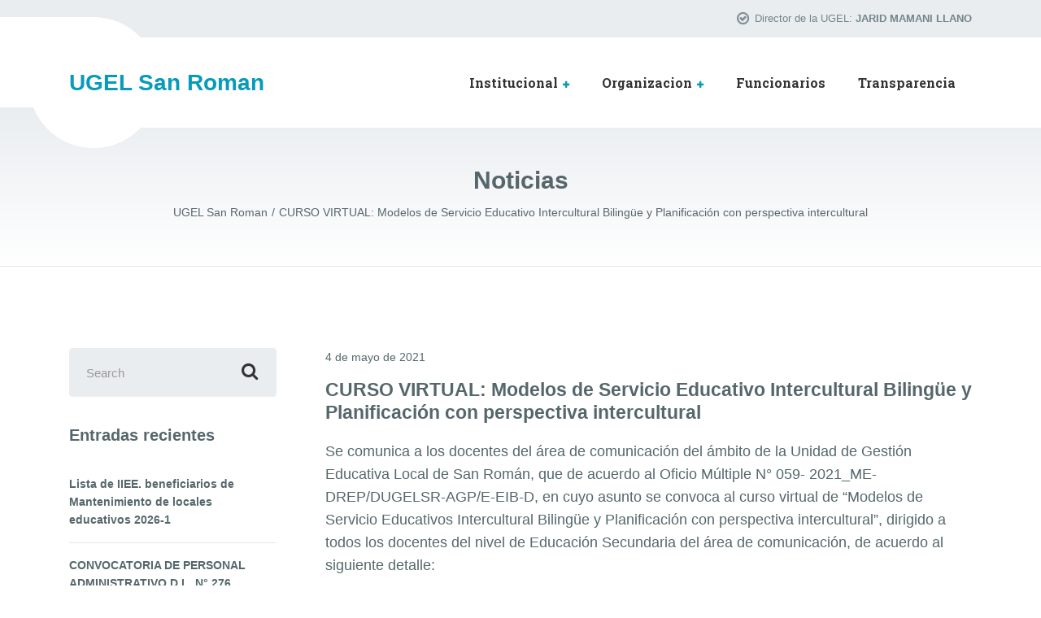

--- FILE ---
content_type: text/html; charset=UTF-8
request_url: https://ugelsanroman.gob.pe/curso-virtual-modelos-de-servicio-educativo-intercultural-bilingue-y-planificacion-con-perspectiva-intercultural/
body_size: 34823
content:

<!DOCTYPE html>
<html lang="es-PE" class="no-js">
	<head>
		<meta charset="UTF-8" />
		<meta name="viewport" content="width=device-width, initial-scale=1.0" />
				<link rel="pingback" href="https://ugelsanroman.gob.pe/xmlrpc.php" />
		
		<title>CURSO VIRTUAL: Modelos de Servicio Educativo Intercultural Bilingüe y Planificación con perspectiva intercultural &#8211; UGEL San Roman</title>
<meta name='robots' content='max-image-preview:large' />
<link rel='dns-prefetch' href='//fonts.googleapis.com' />
<link rel="alternate" type="application/rss+xml" title="UGEL San Roman &raquo; Feed" href="https://ugelsanroman.gob.pe/feed/" />
<link rel="alternate" type="application/rss+xml" title="UGEL San Roman &raquo; Feed de los comentarios" href="https://ugelsanroman.gob.pe/comments/feed/" />
<link rel="alternate" type="application/rss+xml" title="UGEL San Roman &raquo; Comentario CURSO VIRTUAL: Modelos de Servicio Educativo Intercultural Bilingüe y Planificación con perspectiva intercultural del feed" href="https://ugelsanroman.gob.pe/curso-virtual-modelos-de-servicio-educativo-intercultural-bilingue-y-planificacion-con-perspectiva-intercultural/feed/" />
<link rel="alternate" title="oEmbed (JSON)" type="application/json+oembed" href="https://ugelsanroman.gob.pe/wp-json/oembed/1.0/embed?url=https%3A%2F%2Fugelsanroman.gob.pe%2Fcurso-virtual-modelos-de-servicio-educativo-intercultural-bilingue-y-planificacion-con-perspectiva-intercultural%2F" />
<link rel="alternate" title="oEmbed (XML)" type="text/xml+oembed" href="https://ugelsanroman.gob.pe/wp-json/oembed/1.0/embed?url=https%3A%2F%2Fugelsanroman.gob.pe%2Fcurso-virtual-modelos-de-servicio-educativo-intercultural-bilingue-y-planificacion-con-perspectiva-intercultural%2F&#038;format=xml" />
<style id='wp-img-auto-sizes-contain-inline-css' type='text/css'>
img:is([sizes=auto i],[sizes^="auto," i]){contain-intrinsic-size:3000px 1500px}
/*# sourceURL=wp-img-auto-sizes-contain-inline-css */
</style>
<style id='wp-emoji-styles-inline-css' type='text/css'>

	img.wp-smiley, img.emoji {
		display: inline !important;
		border: none !important;
		box-shadow: none !important;
		height: 1em !important;
		width: 1em !important;
		margin: 0 0.07em !important;
		vertical-align: -0.1em !important;
		background: none !important;
		padding: 0 !important;
	}
/*# sourceURL=wp-emoji-styles-inline-css */
</style>
<style id='wp-block-library-inline-css' type='text/css'>
:root{--wp-block-synced-color:#7a00df;--wp-block-synced-color--rgb:122,0,223;--wp-bound-block-color:var(--wp-block-synced-color);--wp-editor-canvas-background:#ddd;--wp-admin-theme-color:#007cba;--wp-admin-theme-color--rgb:0,124,186;--wp-admin-theme-color-darker-10:#006ba1;--wp-admin-theme-color-darker-10--rgb:0,107,160.5;--wp-admin-theme-color-darker-20:#005a87;--wp-admin-theme-color-darker-20--rgb:0,90,135;--wp-admin-border-width-focus:2px}@media (min-resolution:192dpi){:root{--wp-admin-border-width-focus:1.5px}}.wp-element-button{cursor:pointer}:root .has-very-light-gray-background-color{background-color:#eee}:root .has-very-dark-gray-background-color{background-color:#313131}:root .has-very-light-gray-color{color:#eee}:root .has-very-dark-gray-color{color:#313131}:root .has-vivid-green-cyan-to-vivid-cyan-blue-gradient-background{background:linear-gradient(135deg,#00d084,#0693e3)}:root .has-purple-crush-gradient-background{background:linear-gradient(135deg,#34e2e4,#4721fb 50%,#ab1dfe)}:root .has-hazy-dawn-gradient-background{background:linear-gradient(135deg,#faaca8,#dad0ec)}:root .has-subdued-olive-gradient-background{background:linear-gradient(135deg,#fafae1,#67a671)}:root .has-atomic-cream-gradient-background{background:linear-gradient(135deg,#fdd79a,#004a59)}:root .has-nightshade-gradient-background{background:linear-gradient(135deg,#330968,#31cdcf)}:root .has-midnight-gradient-background{background:linear-gradient(135deg,#020381,#2874fc)}:root{--wp--preset--font-size--normal:16px;--wp--preset--font-size--huge:42px}.has-regular-font-size{font-size:1em}.has-larger-font-size{font-size:2.625em}.has-normal-font-size{font-size:var(--wp--preset--font-size--normal)}.has-huge-font-size{font-size:var(--wp--preset--font-size--huge)}.has-text-align-center{text-align:center}.has-text-align-left{text-align:left}.has-text-align-right{text-align:right}.has-fit-text{white-space:nowrap!important}#end-resizable-editor-section{display:none}.aligncenter{clear:both}.items-justified-left{justify-content:flex-start}.items-justified-center{justify-content:center}.items-justified-right{justify-content:flex-end}.items-justified-space-between{justify-content:space-between}.screen-reader-text{border:0;clip-path:inset(50%);height:1px;margin:-1px;overflow:hidden;padding:0;position:absolute;width:1px;word-wrap:normal!important}.screen-reader-text:focus{background-color:#ddd;clip-path:none;color:#444;display:block;font-size:1em;height:auto;left:5px;line-height:normal;padding:15px 23px 14px;text-decoration:none;top:5px;width:auto;z-index:100000}html :where(.has-border-color){border-style:solid}html :where([style*=border-top-color]){border-top-style:solid}html :where([style*=border-right-color]){border-right-style:solid}html :where([style*=border-bottom-color]){border-bottom-style:solid}html :where([style*=border-left-color]){border-left-style:solid}html :where([style*=border-width]){border-style:solid}html :where([style*=border-top-width]){border-top-style:solid}html :where([style*=border-right-width]){border-right-style:solid}html :where([style*=border-bottom-width]){border-bottom-style:solid}html :where([style*=border-left-width]){border-left-style:solid}html :where(img[class*=wp-image-]){height:auto;max-width:100%}:where(figure){margin:0 0 1em}html :where(.is-position-sticky){--wp-admin--admin-bar--position-offset:var(--wp-admin--admin-bar--height,0px)}@media screen and (max-width:600px){html :where(.is-position-sticky){--wp-admin--admin-bar--position-offset:0px}}

/*# sourceURL=wp-block-library-inline-css */
</style><style id='global-styles-inline-css' type='text/css'>
:root{--wp--preset--aspect-ratio--square: 1;--wp--preset--aspect-ratio--4-3: 4/3;--wp--preset--aspect-ratio--3-4: 3/4;--wp--preset--aspect-ratio--3-2: 3/2;--wp--preset--aspect-ratio--2-3: 2/3;--wp--preset--aspect-ratio--16-9: 16/9;--wp--preset--aspect-ratio--9-16: 9/16;--wp--preset--color--black: #000000;--wp--preset--color--cyan-bluish-gray: #abb8c3;--wp--preset--color--white: #ffffff;--wp--preset--color--pale-pink: #f78da7;--wp--preset--color--vivid-red: #cf2e2e;--wp--preset--color--luminous-vivid-orange: #ff6900;--wp--preset--color--luminous-vivid-amber: #fcb900;--wp--preset--color--light-green-cyan: #7bdcb5;--wp--preset--color--vivid-green-cyan: #00d084;--wp--preset--color--pale-cyan-blue: #8ed1fc;--wp--preset--color--vivid-cyan-blue: #0693e3;--wp--preset--color--vivid-purple: #9b51e0;--wp--preset--gradient--vivid-cyan-blue-to-vivid-purple: linear-gradient(135deg,rgb(6,147,227) 0%,rgb(155,81,224) 100%);--wp--preset--gradient--light-green-cyan-to-vivid-green-cyan: linear-gradient(135deg,rgb(122,220,180) 0%,rgb(0,208,130) 100%);--wp--preset--gradient--luminous-vivid-amber-to-luminous-vivid-orange: linear-gradient(135deg,rgb(252,185,0) 0%,rgb(255,105,0) 100%);--wp--preset--gradient--luminous-vivid-orange-to-vivid-red: linear-gradient(135deg,rgb(255,105,0) 0%,rgb(207,46,46) 100%);--wp--preset--gradient--very-light-gray-to-cyan-bluish-gray: linear-gradient(135deg,rgb(238,238,238) 0%,rgb(169,184,195) 100%);--wp--preset--gradient--cool-to-warm-spectrum: linear-gradient(135deg,rgb(74,234,220) 0%,rgb(151,120,209) 20%,rgb(207,42,186) 40%,rgb(238,44,130) 60%,rgb(251,105,98) 80%,rgb(254,248,76) 100%);--wp--preset--gradient--blush-light-purple: linear-gradient(135deg,rgb(255,206,236) 0%,rgb(152,150,240) 100%);--wp--preset--gradient--blush-bordeaux: linear-gradient(135deg,rgb(254,205,165) 0%,rgb(254,45,45) 50%,rgb(107,0,62) 100%);--wp--preset--gradient--luminous-dusk: linear-gradient(135deg,rgb(255,203,112) 0%,rgb(199,81,192) 50%,rgb(65,88,208) 100%);--wp--preset--gradient--pale-ocean: linear-gradient(135deg,rgb(255,245,203) 0%,rgb(182,227,212) 50%,rgb(51,167,181) 100%);--wp--preset--gradient--electric-grass: linear-gradient(135deg,rgb(202,248,128) 0%,rgb(113,206,126) 100%);--wp--preset--gradient--midnight: linear-gradient(135deg,rgb(2,3,129) 0%,rgb(40,116,252) 100%);--wp--preset--font-size--small: 13px;--wp--preset--font-size--medium: 20px;--wp--preset--font-size--large: 36px;--wp--preset--font-size--x-large: 42px;--wp--preset--spacing--20: 0.44rem;--wp--preset--spacing--30: 0.67rem;--wp--preset--spacing--40: 1rem;--wp--preset--spacing--50: 1.5rem;--wp--preset--spacing--60: 2.25rem;--wp--preset--spacing--70: 3.38rem;--wp--preset--spacing--80: 5.06rem;--wp--preset--shadow--natural: 6px 6px 9px rgba(0, 0, 0, 0.2);--wp--preset--shadow--deep: 12px 12px 50px rgba(0, 0, 0, 0.4);--wp--preset--shadow--sharp: 6px 6px 0px rgba(0, 0, 0, 0.2);--wp--preset--shadow--outlined: 6px 6px 0px -3px rgb(255, 255, 255), 6px 6px rgb(0, 0, 0);--wp--preset--shadow--crisp: 6px 6px 0px rgb(0, 0, 0);}:where(.is-layout-flex){gap: 0.5em;}:where(.is-layout-grid){gap: 0.5em;}body .is-layout-flex{display: flex;}.is-layout-flex{flex-wrap: wrap;align-items: center;}.is-layout-flex > :is(*, div){margin: 0;}body .is-layout-grid{display: grid;}.is-layout-grid > :is(*, div){margin: 0;}:where(.wp-block-columns.is-layout-flex){gap: 2em;}:where(.wp-block-columns.is-layout-grid){gap: 2em;}:where(.wp-block-post-template.is-layout-flex){gap: 1.25em;}:where(.wp-block-post-template.is-layout-grid){gap: 1.25em;}.has-black-color{color: var(--wp--preset--color--black) !important;}.has-cyan-bluish-gray-color{color: var(--wp--preset--color--cyan-bluish-gray) !important;}.has-white-color{color: var(--wp--preset--color--white) !important;}.has-pale-pink-color{color: var(--wp--preset--color--pale-pink) !important;}.has-vivid-red-color{color: var(--wp--preset--color--vivid-red) !important;}.has-luminous-vivid-orange-color{color: var(--wp--preset--color--luminous-vivid-orange) !important;}.has-luminous-vivid-amber-color{color: var(--wp--preset--color--luminous-vivid-amber) !important;}.has-light-green-cyan-color{color: var(--wp--preset--color--light-green-cyan) !important;}.has-vivid-green-cyan-color{color: var(--wp--preset--color--vivid-green-cyan) !important;}.has-pale-cyan-blue-color{color: var(--wp--preset--color--pale-cyan-blue) !important;}.has-vivid-cyan-blue-color{color: var(--wp--preset--color--vivid-cyan-blue) !important;}.has-vivid-purple-color{color: var(--wp--preset--color--vivid-purple) !important;}.has-black-background-color{background-color: var(--wp--preset--color--black) !important;}.has-cyan-bluish-gray-background-color{background-color: var(--wp--preset--color--cyan-bluish-gray) !important;}.has-white-background-color{background-color: var(--wp--preset--color--white) !important;}.has-pale-pink-background-color{background-color: var(--wp--preset--color--pale-pink) !important;}.has-vivid-red-background-color{background-color: var(--wp--preset--color--vivid-red) !important;}.has-luminous-vivid-orange-background-color{background-color: var(--wp--preset--color--luminous-vivid-orange) !important;}.has-luminous-vivid-amber-background-color{background-color: var(--wp--preset--color--luminous-vivid-amber) !important;}.has-light-green-cyan-background-color{background-color: var(--wp--preset--color--light-green-cyan) !important;}.has-vivid-green-cyan-background-color{background-color: var(--wp--preset--color--vivid-green-cyan) !important;}.has-pale-cyan-blue-background-color{background-color: var(--wp--preset--color--pale-cyan-blue) !important;}.has-vivid-cyan-blue-background-color{background-color: var(--wp--preset--color--vivid-cyan-blue) !important;}.has-vivid-purple-background-color{background-color: var(--wp--preset--color--vivid-purple) !important;}.has-black-border-color{border-color: var(--wp--preset--color--black) !important;}.has-cyan-bluish-gray-border-color{border-color: var(--wp--preset--color--cyan-bluish-gray) !important;}.has-white-border-color{border-color: var(--wp--preset--color--white) !important;}.has-pale-pink-border-color{border-color: var(--wp--preset--color--pale-pink) !important;}.has-vivid-red-border-color{border-color: var(--wp--preset--color--vivid-red) !important;}.has-luminous-vivid-orange-border-color{border-color: var(--wp--preset--color--luminous-vivid-orange) !important;}.has-luminous-vivid-amber-border-color{border-color: var(--wp--preset--color--luminous-vivid-amber) !important;}.has-light-green-cyan-border-color{border-color: var(--wp--preset--color--light-green-cyan) !important;}.has-vivid-green-cyan-border-color{border-color: var(--wp--preset--color--vivid-green-cyan) !important;}.has-pale-cyan-blue-border-color{border-color: var(--wp--preset--color--pale-cyan-blue) !important;}.has-vivid-cyan-blue-border-color{border-color: var(--wp--preset--color--vivid-cyan-blue) !important;}.has-vivid-purple-border-color{border-color: var(--wp--preset--color--vivid-purple) !important;}.has-vivid-cyan-blue-to-vivid-purple-gradient-background{background: var(--wp--preset--gradient--vivid-cyan-blue-to-vivid-purple) !important;}.has-light-green-cyan-to-vivid-green-cyan-gradient-background{background: var(--wp--preset--gradient--light-green-cyan-to-vivid-green-cyan) !important;}.has-luminous-vivid-amber-to-luminous-vivid-orange-gradient-background{background: var(--wp--preset--gradient--luminous-vivid-amber-to-luminous-vivid-orange) !important;}.has-luminous-vivid-orange-to-vivid-red-gradient-background{background: var(--wp--preset--gradient--luminous-vivid-orange-to-vivid-red) !important;}.has-very-light-gray-to-cyan-bluish-gray-gradient-background{background: var(--wp--preset--gradient--very-light-gray-to-cyan-bluish-gray) !important;}.has-cool-to-warm-spectrum-gradient-background{background: var(--wp--preset--gradient--cool-to-warm-spectrum) !important;}.has-blush-light-purple-gradient-background{background: var(--wp--preset--gradient--blush-light-purple) !important;}.has-blush-bordeaux-gradient-background{background: var(--wp--preset--gradient--blush-bordeaux) !important;}.has-luminous-dusk-gradient-background{background: var(--wp--preset--gradient--luminous-dusk) !important;}.has-pale-ocean-gradient-background{background: var(--wp--preset--gradient--pale-ocean) !important;}.has-electric-grass-gradient-background{background: var(--wp--preset--gradient--electric-grass) !important;}.has-midnight-gradient-background{background: var(--wp--preset--gradient--midnight) !important;}.has-small-font-size{font-size: var(--wp--preset--font-size--small) !important;}.has-medium-font-size{font-size: var(--wp--preset--font-size--medium) !important;}.has-large-font-size{font-size: var(--wp--preset--font-size--large) !important;}.has-x-large-font-size{font-size: var(--wp--preset--font-size--x-large) !important;}
/*# sourceURL=global-styles-inline-css */
</style>

<style id='classic-theme-styles-inline-css' type='text/css'>
/*! This file is auto-generated */
.wp-block-button__link{color:#fff;background-color:#32373c;border-radius:9999px;box-shadow:none;text-decoration:none;padding:calc(.667em + 2px) calc(1.333em + 2px);font-size:1.125em}.wp-block-file__button{background:#32373c;color:#fff;text-decoration:none}
/*# sourceURL=/wp-includes/css/classic-themes.min.css */
</style>
<link rel='stylesheet' id='medicpress-main-css' href='https://ugelsanroman.gob.pe/wp-content/themes/ugelsr22/style.css?ver=1.0.0' type='text/css' media='all' />
<style id='medicpress-main-inline-css' type='text/css'>
/* WP Customizer start */

/* WP Customizer end */


/*# sourceURL=medicpress-main-inline-css */
</style>
<link rel='stylesheet' id='medicpress-google-fonts-css' href='//fonts.googleapis.com/css?family=Open+Sans%3A400%2C700%7CRoboto+Slab%3A700&#038;subset=latin' type='text/css' media='all' />
<script type="text/javascript" src="https://ugelsanroman.gob.pe/wp-content/themes/ugelsr22/assets/js/modernizr.custom.20160801.js" id="modernizr-js"></script>
<script type="text/javascript" src="https://ugelsanroman.gob.pe/wp-includes/js/jquery/jquery.min.js?ver=3.7.1" id="jquery-core-js"></script>
<script type="text/javascript" src="https://ugelsanroman.gob.pe/wp-includes/js/jquery/jquery-migrate.min.js?ver=3.4.1" id="jquery-migrate-js"></script>
<link rel="https://api.w.org/" href="https://ugelsanroman.gob.pe/wp-json/" /><link rel="alternate" title="JSON" type="application/json" href="https://ugelsanroman.gob.pe/wp-json/wp/v2/posts/5196" /><link rel="EditURI" type="application/rsd+xml" title="RSD" href="https://ugelsanroman.gob.pe/xmlrpc.php?rsd" />
<meta name="generator" content="WordPress 6.9" />
<link rel="canonical" href="https://ugelsanroman.gob.pe/curso-virtual-modelos-de-servicio-educativo-intercultural-bilingue-y-planificacion-con-perspectiva-intercultural/" />
<link rel='shortlink' href='https://ugelsanroman.gob.pe/?p=5196' />
<link rel="icon" href="https://ugelsanroman.gob.pe/wp-content/uploads/2022/09/cropped-logo-32x32.png" sizes="32x32" />
<link rel="icon" href="https://ugelsanroman.gob.pe/wp-content/uploads/2022/09/cropped-logo-192x192.png" sizes="192x192" />
<link rel="apple-touch-icon" href="https://ugelsanroman.gob.pe/wp-content/uploads/2022/09/cropped-logo-180x180.png" />
<meta name="msapplication-TileImage" content="https://ugelsanroman.gob.pe/wp-content/uploads/2022/09/cropped-logo-270x270.png" />

	</head>

	<body class="wp-singular post-template-default single single-post postid-5196 single-format-standard wp-theme-ugelsr22 medicpress-pt">


	<div class="boxed-container  h-entry">

	<div class="top__container">
	<div class="container">
		<div class="top">
			<div class="top__left">
							</div>
			<div class="top__right">
				<div class="widget  widget-icon-box">
			<div class="icon-box">
	
		<i class="fa  fa-check-circle-o"></i>
		<p class="icon-box__title">Director de la UGEL:</p>
		<p class="icon-box__subtitle">JARID MAMANI LLANO</p>

			</div>
	
</div>			</div>
		</div>
	</div>
</div>

	<header class="header__container">
		<div class="container">
			<div class="header">
				<!-- Logo -->
								<a class="header__logo  header__logo--text" href="https://ugelsanroman.gob.pe/">
					<p class="h1  header__logo-text">UGEL San Roman</p>				</a>
				<!-- Toggle button for Main Navigation on mobile -->
				<button class="btn  btn-primary  header__navbar-toggler  hidden-lg-up  js-sticky-mobile-option" type="button" data-toggle="collapse" data-target="#medicpress-main-navigation"><i class="fa  fa-bars  hamburger"></i> <span>MENU</span></button>
				<!-- Main Navigation -->
				<nav class="header__main-navigation  collapse  navbar-toggleable-md  js-sticky-desktop-option" id="medicpress-main-navigation" aria-label="Main Menu">
					<ul id="menu-principal" class="main-navigation  js-main-nav  js-dropdown" role="menubar"><li id="menu-item-11100" class="menu-item menu-item-type-post_type menu-item-object-page menu-item-has-children menu-item-11100" aria-haspopup="true" aria-expanded="false" tabindex="0"><a href="https://ugelsanroman.gob.pe/institucional/">Institucional</a>
<ul class="sub-menu">
	<li id="menu-item-11102" class="menu-item menu-item-type-post_type menu-item-object-page menu-item-11102"><a href="https://ugelsanroman.gob.pe/institucional/vision-y-mision/">Vision y Mision</a></li>
	<li id="menu-item-11101" class="menu-item menu-item-type-post_type menu-item-object-page menu-item-11101"><a href="https://ugelsanroman.gob.pe/institucional/valores-institucionales/">Valores Institucionales</a></li>
	<li id="menu-item-11245" class="menu-item menu-item-type-post_type menu-item-object-page menu-item-11245"><a href="https://ugelsanroman.gob.pe/institucional/organigrama/">Organigrama</a></li>
</ul>
</li>
<li id="menu-item-11253" class="menu-item menu-item-type-post_type menu-item-object-page menu-item-has-children menu-item-11253" aria-haspopup="true" aria-expanded="false" tabindex="0"><a href="https://ugelsanroman.gob.pe/oficina/">Organizacion</a>
<ul class="sub-menu">
	<li id="menu-item-11254" class="menu-item menu-item-type-custom menu-item-object-custom menu-item-has-children menu-item-11254" aria-haspopup="true" aria-expanded="false" tabindex="0"><a href="#">Direccion</a>
	<ul class="sub-menu">
		<li id="menu-item-11255" class="menu-item menu-item-type-custom menu-item-object-custom menu-item-11255"><a href="#">Secretaria</a></li>
	</ul>
</li>
	<li id="menu-item-11256" class="menu-item menu-item-type-custom menu-item-object-custom menu-item-has-children menu-item-11256" aria-haspopup="true" aria-expanded="false" tabindex="0"><a href="https://sites.google.com/ugelsanroman.edu.pe/gp-2023-ugel-san-roman/tablero-agp">Gestión Pedagogica</a>
	<ul class="sub-menu">
		<li id="menu-item-11257" class="menu-item menu-item-type-custom menu-item-object-custom menu-item-11257"><a href="#">Secretaria de AGP</a></li>
		<li id="menu-item-11258" class="menu-item menu-item-type-custom menu-item-object-custom menu-item-11258"><a href="https://sites.google.com/ugelsanroman.edu.pe/educacion-inicial/p%C3%A1gina-principal?authuser=4">Esp. en Educacion Inicial</a></li>
		<li id="menu-item-11436" class="menu-item menu-item-type-custom menu-item-object-custom menu-item-11436"><a href="https://sites.google.com/ugelsanroman.edu.pe/ugel-san-roman/p%C3%A1gina-principal">Esp. en Educacion Primaria</a></li>
		<li id="menu-item-11437" class="menu-item menu-item-type-custom menu-item-object-custom menu-item-11437"><a href="https://sites.google.com/a/ugelsanroman.edu.pe/matematica/">Especialista en Matematica</a></li>
		<li id="menu-item-12274" class="menu-item menu-item-type-custom menu-item-object-custom menu-item-12274"><a href="https://sites.google.com/a/ugelsanroman.edu.pe/comunic/home/">Especialista de Comunicacion</a></li>
	</ul>
</li>
</ul>
</li>
<li id="menu-item-18375" class="menu-item menu-item-type-custom menu-item-object-custom menu-item-18375"><a href="https://www.gob.pe/institucion/ugelsanroman/funcionarios">Funcionarios</a></li>
<li id="menu-item-18300" class="menu-item menu-item-type-custom menu-item-object-custom menu-item-18300"><a href="https://www.transparencia.gob.pe/enlaces/pte_transparencia_enlaces.aspx?id_entidad=78977&#038;id_tema=5&#038;ver=">Transparencia</a></li>
</ul>					<!-- Featured Button -->
									</nav>
			</div>
		</div>
	</header>

	<div class="page-header">
		<div class="container">
			
			<h2 class="page-header__title">Noticias</h2>
					<div class="breadcrumbs">
		<span property="itemListElement" typeof="ListItem"><a property="item" typeof="WebPage" title="Go to UGEL San Roman." href="https://ugelsanroman.gob.pe" class="home" ><span property="name">UGEL San Roman</span></a><meta property="position" content="1"></span><span property="itemListElement" typeof="ListItem"><a property="item" typeof="WebPage" title="Go to CURSO VIRTUAL: Modelos de Servicio Educativo Intercultural Bilingüe y Planificación con perspectiva intercultural." href="https://ugelsanroman.gob.pe/curso-virtual-modelos-de-servicio-educativo-intercultural-bilingue-y-planificacion-con-perspectiva-intercultural/" class="post post-post current-item" aria-current="page"><span property="name">CURSO VIRTUAL: Modelos de Servicio Educativo Intercultural Bilingüe y Planificación con perspectiva intercultural</span></a><meta property="position" content="2"></span>	</div>
		</div>
	</div>


	<div id="primary" class="content-area  container">
		<div class="row">
			<main id="main" class="site-main  col-xs-12  site-main--left  col-lg-9  push-lg-3">

				
					
<article id="post-5196" class="post-5196 post type-post status-publish format-standard clearfix article">
	<div class="article__content  e-content">
		<!-- Featured Image -->
				<div class="article__meta  meta">
			<!-- Categories -->
						<!-- Author -->
			<!--span class="meta__item  meta__item--author"><span class="p-author">adminweb</span></span-->
			<!-- Date -->
			<a class="meta__item  meta__item--date" href="https://ugelsanroman.gob.pe/curso-virtual-modelos-de-servicio-educativo-intercultural-bilingue-y-planificacion-con-perspectiva-intercultural/"><time class="dt-published" datetime="2021-05-04T22:03:00-05:00">4 de mayo de 2021</time></a>
		</div>
		<!-- Content -->
		<h2 class="article__title  p-name">CURSO VIRTUAL: Modelos de Servicio Educativo Intercultural Bilingüe y Planificación con perspectiva intercultural</h2>
		<p>Se comunica a los docentes del área de comunicación del ámbito de la Unidad de Gestión Educativa Local de San Román, que de acuerdo al Oficio Múltiple N° 059- 2021_ME-DREP/DUGELSR-AGP/E-EIB-D, en cuyo asunto se convoca al curso virtual de “Modelos de Servicio Educativos Intercultural Bilingüe y Planificación con perspectiva intercultural”, dirigido a todos los docentes del nivel de Educación Secundaria del área de comunicación, de acuerdo al siguiente detalle:</p>
<p><span style="color: #0000ff;"><strong><a style="color: #0000ff;" href="https://drive.google.com/file/d/1Tn2U7JTcy2koiTTVqH8HwA4dCczrbCdU/view?usp=sharing">Ver comunicado</a></strong></span></p>

		<!-- Multi Page in One Post -->
				<!-- Tags -->
			</div><!-- .article__content -->
</article><!-- .article -->

						<div id="comments" class="comments  comments-post-5196">
		
			<h2 class="comments__heading">Leave a Comment</h2>
			<p class="comments__counter">(1 Comment)</p>

			
				<div id="respond" class="comment-respond">
		<h3 id="reply-title" class="comment-reply-title"></h3><p class="must-log-in">Lo siento, debes estar <a href="https://ugelsanroman.gob.pe/wp-login.php?redirect_to=https%3A%2F%2Fugelsanroman.gob.pe%2Fcurso-virtual-modelos-de-servicio-educativo-intercultural-bilingue-y-planificacion-con-perspectiva-intercultural%2F">conectado</a> para publicar un comentario.</p>	</div><!-- #respond -->
	
	</div>

							</main>

				<div class="col-xs-12  col-lg-3  pull-lg-9">
		<div class="sidebar" role="complementary">
			<div class="widget  widget_search">
<form role="search" method="get" class="search-form" action="https://ugelsanroman.gob.pe/">
	<label>
		<span class="screen-reader-text">Search for:</span>
		<input type="search" class="form-control  search-field" placeholder="Search" value="" name="s">
	</label>
	<button type="submit" class="search-submit"><i class="fa  fa-search"></i></button>
</form>
</div>
		<div class="widget  widget_recent_entries">
		<h4 class="sidebar__headings">Entradas recientes</h4>
		<ul>
											<li>
					<a href="https://ugelsanroman.gob.pe/lista-de-iiee-beneficiarios-de-mantenimiento-de-locales-educativos-2026-1/">Lista de IIEE. beneficiarios de Mantenimiento de locales educativos 2026-1</a>
									</li>
											<li>
					<a href="https://ugelsanroman.gob.pe/convocatoria-de-personal-administrativo-d-l-n-276-14/">CONVOCATORIA DE PERSONAL ADMINISTRATIVO D.L. N° 276</a>
									</li>
											<li>
					<a href="https://ugelsanroman.gob.pe/convocatoria-a-reunion-de-informe-de-gestion-y-rendicion-de-cuentas-2025/">CONVOCATORIA A REUNION DE INFORME DE GESTION Y RENDICION  DE CUENTAS 2025</a>
									</li>
											<li>
					<a href="https://ugelsanroman.gob.pe/publicacion-de-plaza-directiva-etapa-regular-2026-2/">PUBLICACION DE PLAZA DIRECTIVA- ETAPA REGULAR 2026</a>
									</li>
											<li>
					<a href="https://ugelsanroman.gob.pe/solicita-informacion-para-validacion-y-registro-como-responsable-de-programa-de-matenimiento-de-locales-escolares-2026-1/">SOLICITA INFORMACION PARA VALIDACION Y REGISTRO COMO RESPONSABLE DE PROGRAMA DE MATENIMIENTO DE LOCALES ESCOLARES 2026-1</a>
									</li>
											<li>
					<a href="https://ugelsanroman.gob.pe/fe-de-erratas-aviso-de-saneamiento-fisico-legal/">FE DE ERRATAS &#8211; AVISO DE SANEAMIENTO FÍSICO LEGAL</a>
									</li>
											<li>
					<a href="https://ugelsanroman.gob.pe/convocatoria-n-001-proceso-de-contratacion-administrativa-de-servicios-cas-2026/">CONVOCATORIA N° 001 PROCESO DE CONTRATACIÓN ADMINISTRATIVA DE SERVICIOS CAS 2026</a>
									</li>
											<li>
					<a href="https://ugelsanroman.gob.pe/publicacion-de-plaza-directiva-etapa-regular-2026/">PUBLICACION DE PLAZA DIRECTIVA- ETAPA REGULAR 2026</a>
									</li>
											<li>
					<a href="https://ugelsanroman.gob.pe/precisiones-y-cronograma-para-la-implementacion-del-procedimiento-para-el-destaque-de-los-profesores-para-el-ano-2026-en-el-marco-de-la-ley-de-reforma-magisterial-y-su-reglamento/">Precisiones y cronograma para la implementación del procedimiento para el destaque de los profesores para el año 2026, en el marco de la Ley de Reforma Magisterial y su Reglamento.</a>
									</li>
											<li>
					<a href="https://ugelsanroman.gob.pe/publicacion-de-plazas-vacantes-encargatura-extraordinaria-2026-nivel-inicia/">PUBLICACIÓN DE PLAZAS VACANTES ENCARGATURA EXTRAORDINARIA 2026 &#8211;  NIVEL INICIA</a>
									</li>
					</ul>

		</div>		</div>
	</div>

		</div>
	</div><!-- #primary -->


	<footer class="footer">
				<div class="footer-bottom__container">
			<div class="container">
				<div class="footer-bottom">
											<div class="footer-bottom__left">
							&copy; 2026 <strong><a href="https://www.proteusthemes.com/wordpress-themes/medicpress/">MedicPress</a></strong> All Rights Reserved.						</div>
																<div class="footer-bottom__right">
							<a class="icon-container" href="https://twitter.com/ProteusThemes"><span class="fa  fa-twitter"></span></a> <a class="icon-container" href="https://www.facebook.com/ProteusThemes/"><span class="fa  fa-facebook"></span></a> <a class="icon-container" href="https://www.youtube.com/user/ProteusNetCompany"><span class="fa  fa-youtube"></span></a>						</div>
									</div>
			</div>
		</div>
	</footer>
	</div><!-- end of .boxed-container -->
<div style="display:none;">
<a href="https://aulavirtual.edu.misiones.gob.ar/">hokijp168</a>
<a href="https://bionic-university.com/ru/">togelin</a>
<a href="https://bionic-university.com/en/">togelin daftar</a>
<a href="https://www.caymanoc.com/subscriptions/">togelin situs gacor</a>
<a href="https://leader.bionic-university.com/">tokped777</a>
<a href="https://bionic-university.com/tech-sub/">dultogel</a>
</div>	<script type="speculationrules">
{"prefetch":[{"source":"document","where":{"and":[{"href_matches":"/*"},{"not":{"href_matches":["/wp-*.php","/wp-admin/*","/wp-content/uploads/*","/wp-content/*","/wp-content/plugins/*","/wp-content/themes/ugelsr22/*","/*\\?(.+)"]}},{"not":{"selector_matches":"a[rel~=\"nofollow\"]"}},{"not":{"selector_matches":".no-prefetch, .no-prefetch a"}}]},"eagerness":"conservative"}]}
</script>
<script type="text/javascript" src="https://ugelsanroman.gob.pe/wp-includes/js/underscore.min.js?ver=1.13.7" id="underscore-js"></script>
<script type="text/javascript" id="medicpress-main-js-extra">
/* <![CDATA[ */
var MedicPressVars = {"pathToTheme":"https://ugelsanroman.gob.pe/wp-content/themes/ugelsr22","ajax_url":"https://ugelsanroman.gob.pe/wp-admin/admin-ajax.php","ajax_nonce":"7786ff8eb7"};
//# sourceURL=medicpress-main-js-extra
/* ]]> */
</script>
<script type="text/javascript" src="https://ugelsanroman.gob.pe/wp-content/themes/ugelsr22/assets/js/main.min.js?ver=1.0.0" id="medicpress-main-js"></script>
<script type="text/javascript" src="https://ugelsanroman.gob.pe/wp-content/themes/ugelsr22/vendor/proteusthemes/wai-aria-walker-nav-menu/wai-aria.js" id="medicpress-wp-wai-aria-js"></script>
<script id="wp-emoji-settings" type="application/json">
{"baseUrl":"https://s.w.org/images/core/emoji/17.0.2/72x72/","ext":".png","svgUrl":"https://s.w.org/images/core/emoji/17.0.2/svg/","svgExt":".svg","source":{"concatemoji":"https://ugelsanroman.gob.pe/wp-includes/js/wp-emoji-release.min.js?ver=6.9"}}
</script>
<script type="module">
/* <![CDATA[ */
/*! This file is auto-generated */
const a=JSON.parse(document.getElementById("wp-emoji-settings").textContent),o=(window._wpemojiSettings=a,"wpEmojiSettingsSupports"),s=["flag","emoji"];function i(e){try{var t={supportTests:e,timestamp:(new Date).valueOf()};sessionStorage.setItem(o,JSON.stringify(t))}catch(e){}}function c(e,t,n){e.clearRect(0,0,e.canvas.width,e.canvas.height),e.fillText(t,0,0);t=new Uint32Array(e.getImageData(0,0,e.canvas.width,e.canvas.height).data);e.clearRect(0,0,e.canvas.width,e.canvas.height),e.fillText(n,0,0);const a=new Uint32Array(e.getImageData(0,0,e.canvas.width,e.canvas.height).data);return t.every((e,t)=>e===a[t])}function p(e,t){e.clearRect(0,0,e.canvas.width,e.canvas.height),e.fillText(t,0,0);var n=e.getImageData(16,16,1,1);for(let e=0;e<n.data.length;e++)if(0!==n.data[e])return!1;return!0}function u(e,t,n,a){switch(t){case"flag":return n(e,"\ud83c\udff3\ufe0f\u200d\u26a7\ufe0f","\ud83c\udff3\ufe0f\u200b\u26a7\ufe0f")?!1:!n(e,"\ud83c\udde8\ud83c\uddf6","\ud83c\udde8\u200b\ud83c\uddf6")&&!n(e,"\ud83c\udff4\udb40\udc67\udb40\udc62\udb40\udc65\udb40\udc6e\udb40\udc67\udb40\udc7f","\ud83c\udff4\u200b\udb40\udc67\u200b\udb40\udc62\u200b\udb40\udc65\u200b\udb40\udc6e\u200b\udb40\udc67\u200b\udb40\udc7f");case"emoji":return!a(e,"\ud83e\u1fac8")}return!1}function f(e,t,n,a){let r;const o=(r="undefined"!=typeof WorkerGlobalScope&&self instanceof WorkerGlobalScope?new OffscreenCanvas(300,150):document.createElement("canvas")).getContext("2d",{willReadFrequently:!0}),s=(o.textBaseline="top",o.font="600 32px Arial",{});return e.forEach(e=>{s[e]=t(o,e,n,a)}),s}function r(e){var t=document.createElement("script");t.src=e,t.defer=!0,document.head.appendChild(t)}a.supports={everything:!0,everythingExceptFlag:!0},new Promise(t=>{let n=function(){try{var e=JSON.parse(sessionStorage.getItem(o));if("object"==typeof e&&"number"==typeof e.timestamp&&(new Date).valueOf()<e.timestamp+604800&&"object"==typeof e.supportTests)return e.supportTests}catch(e){}return null}();if(!n){if("undefined"!=typeof Worker&&"undefined"!=typeof OffscreenCanvas&&"undefined"!=typeof URL&&URL.createObjectURL&&"undefined"!=typeof Blob)try{var e="postMessage("+f.toString()+"("+[JSON.stringify(s),u.toString(),c.toString(),p.toString()].join(",")+"));",a=new Blob([e],{type:"text/javascript"});const r=new Worker(URL.createObjectURL(a),{name:"wpTestEmojiSupports"});return void(r.onmessage=e=>{i(n=e.data),r.terminate(),t(n)})}catch(e){}i(n=f(s,u,c,p))}t(n)}).then(e=>{for(const n in e)a.supports[n]=e[n],a.supports.everything=a.supports.everything&&a.supports[n],"flag"!==n&&(a.supports.everythingExceptFlag=a.supports.everythingExceptFlag&&a.supports[n]);var t;a.supports.everythingExceptFlag=a.supports.everythingExceptFlag&&!a.supports.flag,a.supports.everything||((t=a.source||{}).concatemoji?r(t.concatemoji):t.wpemoji&&t.twemoji&&(r(t.twemoji),r(t.wpemoji)))});
//# sourceURL=https://ugelsanroman.gob.pe/wp-includes/js/wp-emoji-loader.min.js
/* ]]> */
</script>
	</body>
</html>